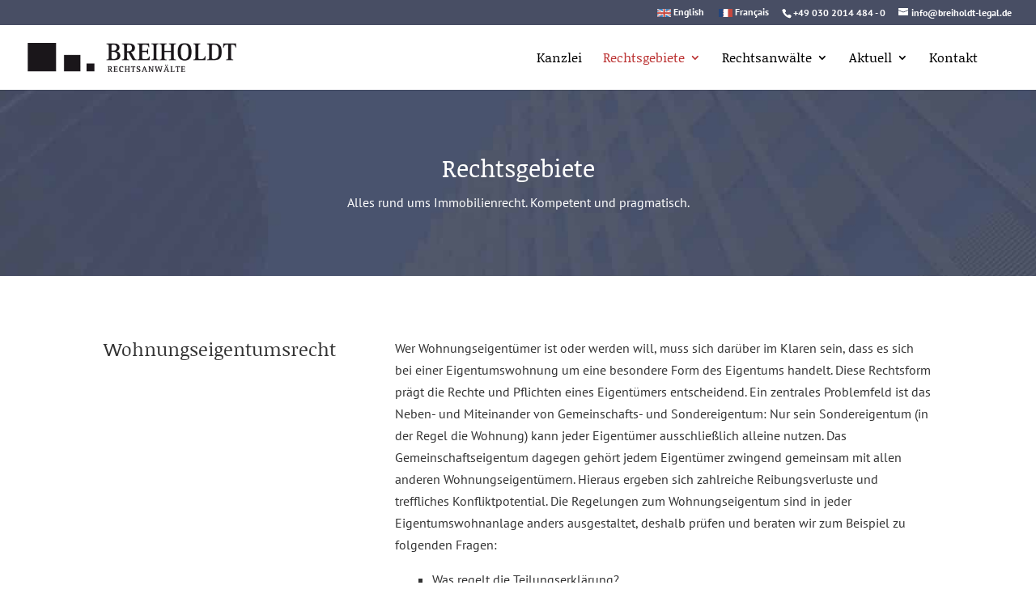

--- FILE ---
content_type: text/css; charset=utf-8
request_url: https://www.breiholdt-legal.de/wp-content/themes/breiholdt/style.css?ver=4.27.5
body_size: -212
content:
/*
Theme Name:     breiholdt
Author:         Christian Reister | www.reister.de
Template:       Divi
*/

--- FILE ---
content_type: text/css; charset=utf-8
request_url: https://www.breiholdt-legal.de/wp-content/et-cache/global/et-divi-customizer-global.min.css?ver=1766066629
body_size: 2955
content:
body,.et_pb_column_1_2 .et_quote_content blockquote cite,.et_pb_column_1_2 .et_link_content a.et_link_main_url,.et_pb_column_1_3 .et_quote_content blockquote cite,.et_pb_column_3_8 .et_quote_content blockquote cite,.et_pb_column_1_4 .et_quote_content blockquote cite,.et_pb_blog_grid .et_quote_content blockquote cite,.et_pb_column_1_3 .et_link_content a.et_link_main_url,.et_pb_column_3_8 .et_link_content a.et_link_main_url,.et_pb_column_1_4 .et_link_content a.et_link_main_url,.et_pb_blog_grid .et_link_content a.et_link_main_url,body .et_pb_bg_layout_light .et_pb_post p,body .et_pb_bg_layout_dark .et_pb_post p{font-size:16px}.et_pb_slide_content,.et_pb_best_value{font-size:18px}body{color:#333333}h1,h2,h3,h4,h5,h6{color:#333333}#et_search_icon:hover,.mobile_menu_bar:before,.mobile_menu_bar:after,.et_toggle_slide_menu:after,.et-social-icon a:hover,.et_pb_sum,.et_pb_pricing li a,.et_pb_pricing_table_button,.et_overlay:before,.entry-summary p.price ins,.et_pb_member_social_links a:hover,.et_pb_widget li a:hover,.et_pb_filterable_portfolio .et_pb_portfolio_filters li a.active,.et_pb_filterable_portfolio .et_pb_portofolio_pagination ul li a.active,.et_pb_gallery .et_pb_gallery_pagination ul li a.active,.wp-pagenavi span.current,.wp-pagenavi a:hover,.nav-single a,.tagged_as a,.posted_in a{color:#3a4149}.et_pb_contact_submit,.et_password_protected_form .et_submit_button,.et_pb_bg_layout_light .et_pb_newsletter_button,.comment-reply-link,.form-submit .et_pb_button,.et_pb_bg_layout_light .et_pb_promo_button,.et_pb_bg_layout_light .et_pb_more_button,.et_pb_contact p input[type="checkbox"]:checked+label i:before,.et_pb_bg_layout_light.et_pb_module.et_pb_button{color:#3a4149}.footer-widget h4{color:#3a4149}.et-search-form,.nav li ul,.et_mobile_menu,.footer-widget li:before,.et_pb_pricing li:before,blockquote{border-color:#3a4149}.et_pb_counter_amount,.et_pb_featured_table .et_pb_pricing_heading,.et_quote_content,.et_link_content,.et_audio_content,.et_pb_post_slider.et_pb_bg_layout_dark,.et_slide_in_menu_container,.et_pb_contact p input[type="radio"]:checked+label i:before{background-color:#3a4149}a{color:#bc3434}.et_secondary_nav_enabled #page-container #top-header{background-color:#484e64!important}#et-secondary-nav li ul{background-color:#484e64}.et_header_style_centered .mobile_nav .select_page,.et_header_style_split .mobile_nav .select_page,.et_nav_text_color_light #top-menu>li>a,.et_nav_text_color_dark #top-menu>li>a,#top-menu a,.et_mobile_menu li a,.et_nav_text_color_light .et_mobile_menu li a,.et_nav_text_color_dark .et_mobile_menu li a,#et_search_icon:before,.et_search_form_container input,span.et_close_search_field:after,#et-top-navigation .et-cart-info{color:#000000}.et_search_form_container input::-moz-placeholder{color:#000000}.et_search_form_container input::-webkit-input-placeholder{color:#000000}.et_search_form_container input:-ms-input-placeholder{color:#000000}#top-menu li a{font-size:16px}body.et_vertical_nav .container.et_search_form_container .et-search-form input{font-size:16px!important}#main-footer{background-color:#ffffff}#footer-widgets .footer-widget a,#footer-widgets .footer-widget li a,#footer-widgets .footer-widget li a:hover{color:#333333}.footer-widget{color:#333333}#main-footer .footer-widget h4,#main-footer .widget_block h1,#main-footer .widget_block h2,#main-footer .widget_block h3,#main-footer .widget_block h4,#main-footer .widget_block h5,#main-footer .widget_block h6{color:#3a4149}.footer-widget li:before{border-color:#3a4149}#footer-widgets .footer-widget li:before{top:10.6px}body .et_pb_button{font-size:18px;border-radius:5px}body.et_pb_button_helper_class .et_pb_button,body.et_pb_button_helper_class .et_pb_module.et_pb_button{color:#484e64}body .et_pb_button:after{font-size:28.8px}h1,h2,h3,h4,h5,h6,.et_quote_content blockquote p,.et_pb_slide_description .et_pb_slide_title{line-height:1.3em}@media only screen and (min-width:981px){#logo{max-height:40%}.et_pb_svg_logo #logo{height:40%}.et_fixed_nav #page-container .et-fixed-header#top-header{background-color:#484e64!important}.et_fixed_nav #page-container .et-fixed-header#top-header #et-secondary-nav li ul{background-color:#484e64}.et-fixed-header #top-menu a,.et-fixed-header #et_search_icon:before,.et-fixed-header #et_top_search .et-search-form input,.et-fixed-header .et_search_form_container input,.et-fixed-header .et_close_search_field:after,.et-fixed-header #et-top-navigation .et-cart-info{color:#000000!important}.et-fixed-header .et_search_form_container input::-moz-placeholder{color:#000000!important}.et-fixed-header .et_search_form_container input::-webkit-input-placeholder{color:#000000!important}.et-fixed-header .et_search_form_container input:-ms-input-placeholder{color:#000000!important}}@media only screen and (min-width:1350px){.et_pb_row{padding:27px 0}.et_pb_section{padding:54px 0}.single.et_pb_pagebuilder_layout.et_full_width_page .et_post_meta_wrapper{padding-top:81px}.et_pb_fullwidth_section{padding:0}}	h1,h2,h3,h4,h5,h6{font-family:'Noticia Text',sans-serif}body,input,textarea,select{font-family:'PT Sans',sans-serif}#main-header,#et-top-navigation{font-family:'Noticia Text',sans-serif}body #page-container #sidebar{width:33%}body #page-container #left-area{width:67%}.et_right_sidebar #main-content .container:before{right:33%!important}.et_left_sidebar #main-content .container:before{left:33%!important}@font-face{font-family:'Noticia Text';font-style:normal;font-weight:400;src:url('/fonts/noticia-text-v7-latin-regular.eot');src:local('Noticia Text'),local('NoticiaText-Regular'),url('/fonts/noticia-text-v7-latin-regular.eot?#iefix') format('embedded-opentype'),url('/fonts/noticia-text-v7-latin-regular.woff2') format('woff2'),url('/fonts/noticia-text-v7-latin-regular.woff') format('woff'),url('/fonts/noticia-text-v7-latin-regular.ttf') format('truetype'),url('/fonts/noticia-text-v7-latin-regular.svg#NoticiaText') format('svg')}@font-face{font-family:'Noticia Text';font-style:normal;font-weight:700;src:url('/fonts/noticia-text-v7-latin-700.eot');src:local('Noticia Text Bold'),local('NoticiaText-Bold'),url('/fonts/noticia-text-v7-latin-700.eot?#iefix') format('embedded-opentype'),url('/fonts/noticia-text-v7-latin-700.woff2') format('woff2'),url('/fonts/noticia-text-v7-latin-700.woff') format('woff'),url('/fonts/noticia-text-v7-latin-700.ttf') format('truetype'),url('/fonts/noticia-text-v7-latin-700.svg#NoticiaText') format('svg')}@font-face{font-family:'PT Sans';font-style:normal;font-weight:400;src:url('/fonts/pt-sans-v9-latin-regular.eot');src:local('PT Sans'),local('PTSans-Regular'),url('/fonts/pt-sans-v9-latin-regular.eot?#iefix') format('embedded-opentype'),url('/fonts/pt-sans-v9-latin-regular.woff2') format('woff2'),url('/fonts/pt-sans-v9-latin-regular.woff') format('woff'),url('/fonts/pt-sans-v9-latin-regular.ttf') format('truetype'),url('/fonts/pt-sans-v9-latin-regular.svg#PTSans') format('svg')}@font-face{font-family:'PT Sans';font-style:normal;font-weight:700;src:url('/fonts/pt-sans-v9-latin-700.eot');src:local('PT Sans Bold'),local('PTSans-Bold'),url('/fonts/pt-sans-v9-latin-700.eot?#iefix') format('embedded-opentype'),url('/fonts/pt-sans-v9-latin-700.woff2') format('woff2'),url('/fonts/pt-sans-v9-latin-700.woff') format('woff'),url('/fonts/pt-sans-v9-latin-700.ttf') format('truetype'),url('/fonts/pt-sans-v9-latin-700.svg#PTSans') format('svg')}#left-area .et_pb_post h2{margin-top:0px}#left-area .et_pb_post h2 a{color:#484e64}#left-area .et_pb_post h2 a:hover{color:#bc3434}#left-area .post-meta a:hover{color:#bc3434}.current-cat a{color:#bc3434}#archives-2 label{display:none}#left-area div.et_pb_section:nth-child(1){padding-top:0px}.et_pb_widget ul li{list-style:square;padding-left:0px;list-style-position:inside}.et_pb_widget ul li a:hover{color:#bc3434}.button{width:100%;bottom:-16px}p,h2,h5.et_pb_toggle_title{-moz-hyphens:auto;-o-hyphens:auto;-webkit-hyphens:auto;-ms-hyphens:auto;hyphens:auto}#Rechtsgebietebalken a{color:#000}#Rechtsgebietebalken a:hover{color:#999}.nav li ul{width:300px}.entry-content ul{list-style-type:square;padding-top:1em;margin-left:30px}.entry-content ul li ul{list-style-type:circle}#et-info{float:right;margin-left:16px}#et-top-navigation{font-weight:200}#top-menu li li a{width:260px}p.post-meta{font-size:0.8em!important;border-bottom:#ccc solid 1px;border-top:#ccc solid 1px;margin-bottom:12px!important;padding-bottom:0px!important;margin-top:10px}.bilduntertitel{font-size:0.8em;line-height:120%;margin-top:-16px}.et_pb_grid_item{background-color:#ececec;padding-bottom:20px}.et_pb_toggle_title::before{color:#bc3434!important}#main-footer{font-size:0.8em}#claim{margin-top:25%;background:rgba(0,0,0,0.4);padding:30px}#opener{margin-top:24%;padding:20px}#claim h1{font-size:30px;margin-bottom:0px}#claim h3{font-size:22px}.ausblenden{display:none}.en a{background-image:url("https://www.breiholdt-legal.de/wp-content/uploads/2016/11/i_en.gif");padding-left:20px;background-repeat:no-repeat;background-position:0px 2px}.fr a{background-image:url("https://www.breiholdt-legal.de/wp-content/uploads/2016/11/i_fr.gif");padding-left:20px;background-repeat:no-repeat;background-position:0px 2px}.de a{background-image:url("https://www.breiholdt-legal.de/wp-content/uploads/2016/11/i_de.gif");padding-left:20px;background-repeat:no-repeat;background-position:0px 2px}.et_pb_toggle_close{background-color:white}#et_search_icon:hover,.mobile_menu_bar::before,.mobile_menu_bar::after,.et-social-icon a:hover,.comment-reply-link,.form-submit input,.entry-summary p.price ins,.woocommerce div.product span.price,.woocommerce-page div.product span.price,.woocommerce #content div.product span.price,.woocommerce-page #content div.product span.price,.woocommerce div.product p.price,.woocommerce-page div.product p.price,.woocommerce #content div.product p.price,.woocommerce-page #content div.product p.price,.woocommerce .star-rating span::before,.woocommerce-page .star-rating span::before,.woocommerce a.button.alt,.woocommerce-page a.button.alt,.woocommerce button.button.alt,.woocommerce-page button.button.alt,.woocommerce input.button.alt,.woocommerce-page input.button.alt,.woocommerce #respond input#submit.alt,.woocommerce-page #respond input#submit.alt,.woocommerce #content input.button.alt,.woocommerce-page #content input.button.alt,.woocommerce a.button,.woocommerce-page a.button,.woocommerce button.button,.woocommerce-page button.button,.woocommerce input.button,.woocommerce-page input.button,.woocommerce #respond input#submit,.woocommerce-page #respond input#submit,.woocommerce #content input.button,.woocommerce-page #content input.button,.woocommerce a.button.alt:hover,.woocommerce-page a.button.alt:hover,.woocommerce button.button.alt:hover,.woocommerce-page button.button.alt:hover,.woocommerce input.button.alt:hover,.woocommerce-page input.button.alt:hover,.woocommerce #respond input#submit.alt:hover,.woocommerce-page #respond input#submit.alt:hover,.woocommerce #content input.button.alt:hover,.woocommerce-page #content input.button.alt:hover,.woocommerce a.button:hover,.woocommerce-page a.button:hover,.woocommerce button.button,.woocommerce-page button.button:hover,.woocommerce input.button:hover,.woocommerce-page input.button:hover,.woocommerce #respond input#submit:hover,.woocommerce-page #respond input#submit:hover,.woocommerce #content input.button:hover,.wp-pagenavi span.current,.wp-pagenavi a:hover,.et_password_protected_form .et_submit_button,.nav-single a,.posted_in a,#top-menu li.current-menu-ancestor>a,#top-menu li.current-menu-item>a,.bottom-nav li.current-menu-item>a,.footer-widget h4{color:#bc3434}@media all and (max-width:980px){#claim{margin-top:30%;background:rgba(0,0,0,0.4);padding:15px}#opener{margin-top:24%;padding:20px}#claim h1{font-size:20px;margin-bottom:0px;color:red}#claim h3{font-size:16px}}@media only screen and (max-width:980px){h2{font-size:20px}#kacheln .et_pb_image{max-width:400px}#kacheln .et_pb_text_align_left{text-align:center}.footer-widget:nth-child(n){width:100%!important}}@media only screen and (max-width:980px) and (min-width:680px){#RA .et_pb_column_1_3{width:33%!important;padding-right:40px}#RA .et_pb_column_2_3{width:60%!important}#RA .et_pb_column_2_3 .et_pb_text_align_left{text-align:left!important}}@media only screen and (max-width:680px){#RA .et_pb_column_2_3 .et_pb_text_align_left{text-align:left!important}}.wpcf7-text,.wpcf7-textarea,.wpcf7-captchar,.wpcf7-select{background-color:#eee!important;border:none!important;width:100%!important;-moz-border-radius:0!important;-webkit-border-radius:0!important;border-radius:0!important;font-size:14px;color:#000!important;padding:16px!important;-moz-box-sizing:border-box;-webkit-box-sizing:border-box;box-sizing:border-box}.wpcf7-submit{color:#484e64;border:2px solid #484e64;margin:8px auto 0;cursor:pointer;font-size:18px;font-weight:500;-moz-border-radius:3px;-webkit-border-radius:3px;border-radius:3px;padding:6px 20px;line-height:1.7em;background:transparent;border:2px solid;-webkit-font-smoothing:antialiased;-moz-osx-font-smoothing:grayscale;-moz-transition:all 0.2s;-webkit-transition:all 0.2s;transition:all 0.2s}.wpcf7-submit:hover{background-color:#eee;border-color:#eee;padding:6px 20px!important}.tnp-subscription label{font-weight:300!important;font-size:120%!important}#newsletterformular{margin-top:-30px}#newsletterformular .et_pb_text_2 p{color:red;margin-top:0px}div.tnp-field:nth-child(7)>a:nth-child(2){color:#666}.gq_overlay_text .custom_overlay{font-family:'Noticia Text',sans-serif;position:relative}.gq_overlay_text .image{display:block;width:100%;height:auto}.gq_overlay_text .overlay{position:absolute;top:0;bottom:0;left:0;right:0;height:100%;width:100%;opacity:0;transition:.5s ease;background-color:rgba(72,78,100,0.8);overflow:hidden}.gq_overlay_text .custom_overlay:hover .overlay{opacity:1}.gq_overlay_text .text{color:#fff;font-size:22px;line-height:22px;text-align:center;position:absolute;top:85%;left:50%;transform:translate(-50%,-50%);-ms-transform:translate(-50%,-50%);width:100%}#latest_blogposts .wp-pagenavi{display:none}#footer-bottom{display:none}@media only screen and (max-width:980px){.vierspalten .et_pb_column{width:25%!important}.gq_overlay_text .text{color:#fff;font-size:14px;line-height:16px;text-align:center;position:absolute;top:75%;left:50%;transform:translate(-50%,-50%);-ms-transform:translate(-50%,-50%);width:100%}}@media only screen and (min-width:981px){#logo{max-height:36px}}#top-menu,.et-menu,nav#top-menu-nav,nav.et-menu-nav{float:left;margin-right:20px}